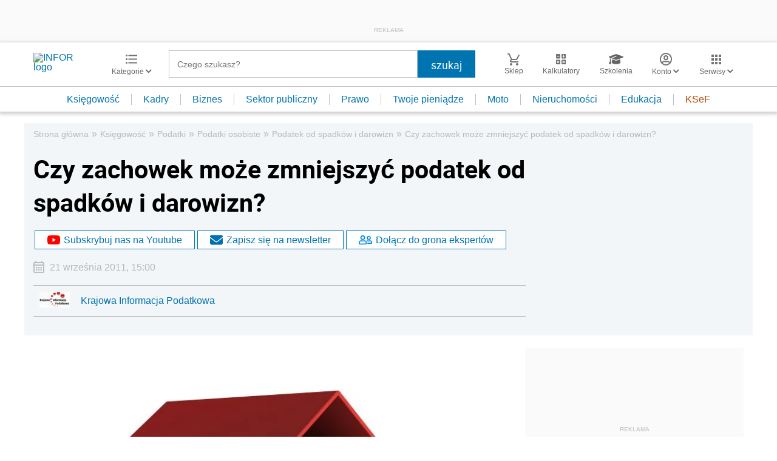

--- FILE ---
content_type: text/html; charset=utf-8
request_url: https://www.google.com/recaptcha/api2/aframe
body_size: 185
content:
<!DOCTYPE HTML><html><head><meta http-equiv="content-type" content="text/html; charset=UTF-8"></head><body><script nonce="pLF2YPHRLbPHO9xCVIZ_Sg">/** Anti-fraud and anti-abuse applications only. See google.com/recaptcha */ try{var clients={'sodar':'https://pagead2.googlesyndication.com/pagead/sodar?'};window.addEventListener("message",function(a){try{if(a.source===window.parent){var b=JSON.parse(a.data);var c=clients[b['id']];if(c){var d=document.createElement('img');d.src=c+b['params']+'&rc='+(localStorage.getItem("rc::a")?sessionStorage.getItem("rc::b"):"");window.document.body.appendChild(d);sessionStorage.setItem("rc::e",parseInt(sessionStorage.getItem("rc::e")||0)+1);localStorage.setItem("rc::h",'1768422742140');}}}catch(b){}});window.parent.postMessage("_grecaptcha_ready", "*");}catch(b){}</script></body></html>

--- FILE ---
content_type: text/plain; charset=UTF-8
request_url: https://at.teads.tv/fpc?analytics_tag_id=PUB_5576&tfpvi=&gdpr_status=22&gdpr_reason=220&gdpr_consent=&ccpa_consent=&shared_ids=&sv=d656f4a&
body_size: 56
content:
MzgzODAzZjgtZjA3Ni00NWI3LTk1NjMtYjZkNTRjMjRlZWUzIzMtMQ==